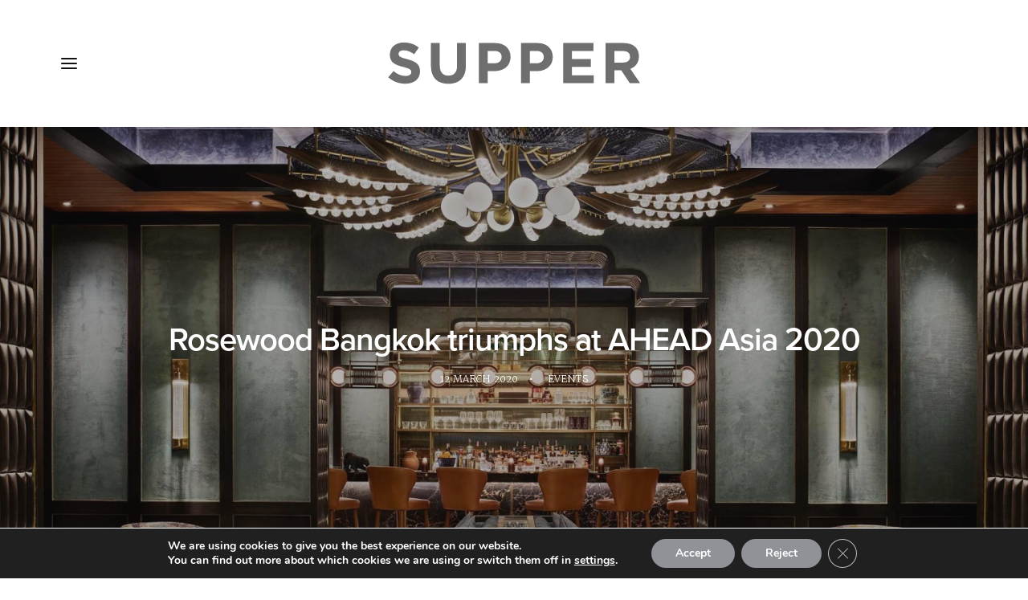

--- FILE ---
content_type: text/html; charset=UTF-8
request_url: https://www.suppermag.com/stories/events/rosewood-bangkok-triumphs-at-ahead-asia-2020/
body_size: 87498
content:
<!DOCTYPE html>
<html class="no-touch" lang="en-GB" xmlns="http://www.w3.org/1999/xhtml">
<head>
<meta http-equiv="Content-Type" content="text/html; charset=UTF-8">
<meta name="viewport" content="width=device-width, initial-scale=1">
<link rel="profile" href="http://gmpg.org/xfn/11">
<link rel="pingback" href="https://www.suppermag.com/xmlrpc.php">
<meta name='robots' content='index, follow, max-image-preview:large, max-snippet:-1, max-video-preview:-1' />

	<!-- This site is optimized with the Yoast SEO plugin v26.7 - https://yoast.com/wordpress/plugins/seo/ -->
	<title>Rosewood Bangkok triumphs at AHEAD Asia 2020 - Supper Magazine</title>
	<link rel="canonical" href="https://www.suppermag.com/stories/events/rosewood-bangkok-triumphs-at-ahead-asia-2020/" />
	<meta property="og:locale" content="en_GB" />
	<meta property="og:type" content="article" />
	<meta property="og:title" content="Rosewood Bangkok triumphs at AHEAD Asia 2020 - Supper Magazine" />
	<meta property="og:description" content="Rosewood Bangkok has scooped both of the F&amp;B prizes at the 2020 edition of AHEAD, the Awards for Hospitality Experience [&hellip;]" />
	<meta property="og:url" content="https://www.suppermag.com/stories/events/rosewood-bangkok-triumphs-at-ahead-asia-2020/" />
	<meta property="og:site_name" content="Supper Magazine" />
	<meta property="article:published_time" content="2020-03-12T16:34:05+00:00" />
	<meta property="article:modified_time" content="2020-03-13T12:40:03+00:00" />
	<meta property="og:image" content="https://www.suppermag.com/wp-content/uploads/2020/03/nan-bei-rosewood-bangkok-thailand-ahead-asia-2020-restaurant-website.jpg" />
	<meta property="og:image:width" content="1920" />
	<meta property="og:image:height" content="1280" />
	<meta property="og:image:type" content="image/jpeg" />
	<meta name="author" content="Richard Frost" />
	<meta name="twitter:card" content="summary_large_image" />
	<meta name="twitter:creator" content="@https://twitter.com/richardfrosty" />
	<meta name="twitter:site" content="@suppermag" />
	<meta name="twitter:label1" content="Written by" />
	<meta name="twitter:data1" content="Richard Frost" />
	<meta name="twitter:label2" content="Estimated reading time" />
	<meta name="twitter:data2" content="2 minutes" />
	<script type="application/ld+json" class="yoast-schema-graph">{"@context":"https://schema.org","@graph":[{"@type":"Article","@id":"https://www.suppermag.com/stories/events/rosewood-bangkok-triumphs-at-ahead-asia-2020/#article","isPartOf":{"@id":"https://www.suppermag.com/stories/events/rosewood-bangkok-triumphs-at-ahead-asia-2020/"},"author":{"name":"Richard Frost","@id":"https://www.suppermag.com/#/schema/person/219705dbda709201248b3c598c1a0e22"},"headline":"Rosewood Bangkok triumphs at AHEAD Asia 2020","datePublished":"2020-03-12T16:34:05+00:00","dateModified":"2020-03-13T12:40:03+00:00","mainEntityOfPage":{"@id":"https://www.suppermag.com/stories/events/rosewood-bangkok-triumphs-at-ahead-asia-2020/"},"wordCount":438,"publisher":{"@id":"https://www.suppermag.com/#organization"},"image":{"@id":"https://www.suppermag.com/stories/events/rosewood-bangkok-triumphs-at-ahead-asia-2020/#primaryimage"},"thumbnailUrl":"https://www.suppermag.com/wp-content/uploads/2020/03/nan-bei-rosewood-bangkok-thailand-ahead-asia-2020-restaurant-website.jpg","keywords":["Andaz Singapore","AvroKO","AHEAD Asia 2020","AHEAD","Rosewood Bangkok","Lennon's","Nan Bei"],"articleSection":["Events"],"inLanguage":"en-GB"},{"@type":"WebPage","@id":"https://www.suppermag.com/stories/events/rosewood-bangkok-triumphs-at-ahead-asia-2020/","url":"https://www.suppermag.com/stories/events/rosewood-bangkok-triumphs-at-ahead-asia-2020/","name":"Rosewood Bangkok triumphs at AHEAD Asia 2020 - Supper Magazine","isPartOf":{"@id":"https://www.suppermag.com/#website"},"primaryImageOfPage":{"@id":"https://www.suppermag.com/stories/events/rosewood-bangkok-triumphs-at-ahead-asia-2020/#primaryimage"},"image":{"@id":"https://www.suppermag.com/stories/events/rosewood-bangkok-triumphs-at-ahead-asia-2020/#primaryimage"},"thumbnailUrl":"https://www.suppermag.com/wp-content/uploads/2020/03/nan-bei-rosewood-bangkok-thailand-ahead-asia-2020-restaurant-website.jpg","datePublished":"2020-03-12T16:34:05+00:00","dateModified":"2020-03-13T12:40:03+00:00","breadcrumb":{"@id":"https://www.suppermag.com/stories/events/rosewood-bangkok-triumphs-at-ahead-asia-2020/#breadcrumb"},"inLanguage":"en-GB","potentialAction":[{"@type":"ReadAction","target":["https://www.suppermag.com/stories/events/rosewood-bangkok-triumphs-at-ahead-asia-2020/"]}]},{"@type":"ImageObject","inLanguage":"en-GB","@id":"https://www.suppermag.com/stories/events/rosewood-bangkok-triumphs-at-ahead-asia-2020/#primaryimage","url":"https://www.suppermag.com/wp-content/uploads/2020/03/nan-bei-rosewood-bangkok-thailand-ahead-asia-2020-restaurant-website.jpg","contentUrl":"https://www.suppermag.com/wp-content/uploads/2020/03/nan-bei-rosewood-bangkok-thailand-ahead-asia-2020-restaurant-website.jpg","width":1920,"height":1280,"caption":"Nan Bei, winner of the Restaurant category at AHEAD Asia 2020"},{"@type":"BreadcrumbList","@id":"https://www.suppermag.com/stories/events/rosewood-bangkok-triumphs-at-ahead-asia-2020/#breadcrumb","itemListElement":[{"@type":"ListItem","position":1,"name":"Home","item":"https://www.suppermag.com/"},{"@type":"ListItem","position":2,"name":"Rosewood Bangkok triumphs at AHEAD Asia 2020"}]},{"@type":"WebSite","@id":"https://www.suppermag.com/#website","url":"https://www.suppermag.com/","name":"Supper Magazine","description":"Hotel Food &amp; Drink","publisher":{"@id":"https://www.suppermag.com/#organization"},"potentialAction":[{"@type":"SearchAction","target":{"@type":"EntryPoint","urlTemplate":"https://www.suppermag.com/?s={search_term_string}"},"query-input":{"@type":"PropertyValueSpecification","valueRequired":true,"valueName":"search_term_string"}}],"inLanguage":"en-GB"},{"@type":"Organization","@id":"https://www.suppermag.com/#organization","name":"Supper Magazine","url":"https://www.suppermag.com/","logo":{"@type":"ImageObject","inLanguage":"en-GB","@id":"https://www.suppermag.com/#/schema/logo/image/","url":"https://www.suppermag.com/wp-content/uploads/2020/02/supper-social-media-profile-image.jpg","contentUrl":"https://www.suppermag.com/wp-content/uploads/2020/02/supper-social-media-profile-image.jpg","width":400,"height":400,"caption":"Supper Magazine"},"image":{"@id":"https://www.suppermag.com/#/schema/logo/image/"},"sameAs":["https://x.com/suppermag","https://www.instagram.com/suppermag/","https://www.linkedin.com/company/suppermag/"]},{"@type":"Person","@id":"https://www.suppermag.com/#/schema/person/219705dbda709201248b3c598c1a0e22","name":"Richard Frost","sameAs":["https://richardfrosty.com/","https://www.instagram.com/richardfrosty1/","https://www.linkedin.com/in/richardfrosty1/","https://x.com/https://twitter.com/richardfrosty"],"url":"https://www.suppermag.com/author/rfrost/"}]}</script>
	<!-- / Yoast SEO plugin. -->


<link rel='dns-prefetch' href='//fonts.googleapis.com' />
<link rel="alternate" type="application/rss+xml" title="Supper Magazine &raquo; Feed" href="https://www.suppermag.com/feed/" />
<link rel="alternate" type="application/rss+xml" title="Supper Magazine &raquo; Comments Feed" href="https://www.suppermag.com/comments/feed/" />
<link rel="alternate" title="oEmbed (JSON)" type="application/json+oembed" href="https://www.suppermag.com/wp-json/oembed/1.0/embed?url=https%3A%2F%2Fwww.suppermag.com%2Fstories%2Fevents%2Frosewood-bangkok-triumphs-at-ahead-asia-2020%2F" />
<link rel="alternate" title="oEmbed (XML)" type="text/xml+oembed" href="https://www.suppermag.com/wp-json/oembed/1.0/embed?url=https%3A%2F%2Fwww.suppermag.com%2Fstories%2Fevents%2Frosewood-bangkok-triumphs-at-ahead-asia-2020%2F&#038;format=xml" />
<style id='wp-img-auto-sizes-contain-inline-css' type='text/css'>
img:is([sizes=auto i],[sizes^="auto," i]){contain-intrinsic-size:3000px 1500px}
/*# sourceURL=wp-img-auto-sizes-contain-inline-css */
</style>
<style id='wp-emoji-styles-inline-css' type='text/css'>

	img.wp-smiley, img.emoji {
		display: inline !important;
		border: none !important;
		box-shadow: none !important;
		height: 1em !important;
		width: 1em !important;
		margin: 0 0.07em !important;
		vertical-align: -0.1em !important;
		background: none !important;
		padding: 0 !important;
	}
/*# sourceURL=wp-emoji-styles-inline-css */
</style>
<style id='wp-block-library-inline-css' type='text/css'>
:root{--wp-block-synced-color:#7a00df;--wp-block-synced-color--rgb:122,0,223;--wp-bound-block-color:var(--wp-block-synced-color);--wp-editor-canvas-background:#ddd;--wp-admin-theme-color:#007cba;--wp-admin-theme-color--rgb:0,124,186;--wp-admin-theme-color-darker-10:#006ba1;--wp-admin-theme-color-darker-10--rgb:0,107,160.5;--wp-admin-theme-color-darker-20:#005a87;--wp-admin-theme-color-darker-20--rgb:0,90,135;--wp-admin-border-width-focus:2px}@media (min-resolution:192dpi){:root{--wp-admin-border-width-focus:1.5px}}.wp-element-button{cursor:pointer}:root .has-very-light-gray-background-color{background-color:#eee}:root .has-very-dark-gray-background-color{background-color:#313131}:root .has-very-light-gray-color{color:#eee}:root .has-very-dark-gray-color{color:#313131}:root .has-vivid-green-cyan-to-vivid-cyan-blue-gradient-background{background:linear-gradient(135deg,#00d084,#0693e3)}:root .has-purple-crush-gradient-background{background:linear-gradient(135deg,#34e2e4,#4721fb 50%,#ab1dfe)}:root .has-hazy-dawn-gradient-background{background:linear-gradient(135deg,#faaca8,#dad0ec)}:root .has-subdued-olive-gradient-background{background:linear-gradient(135deg,#fafae1,#67a671)}:root .has-atomic-cream-gradient-background{background:linear-gradient(135deg,#fdd79a,#004a59)}:root .has-nightshade-gradient-background{background:linear-gradient(135deg,#330968,#31cdcf)}:root .has-midnight-gradient-background{background:linear-gradient(135deg,#020381,#2874fc)}:root{--wp--preset--font-size--normal:16px;--wp--preset--font-size--huge:42px}.has-regular-font-size{font-size:1em}.has-larger-font-size{font-size:2.625em}.has-normal-font-size{font-size:var(--wp--preset--font-size--normal)}.has-huge-font-size{font-size:var(--wp--preset--font-size--huge)}.has-text-align-center{text-align:center}.has-text-align-left{text-align:left}.has-text-align-right{text-align:right}.has-fit-text{white-space:nowrap!important}#end-resizable-editor-section{display:none}.aligncenter{clear:both}.items-justified-left{justify-content:flex-start}.items-justified-center{justify-content:center}.items-justified-right{justify-content:flex-end}.items-justified-space-between{justify-content:space-between}.screen-reader-text{border:0;clip-path:inset(50%);height:1px;margin:-1px;overflow:hidden;padding:0;position:absolute;width:1px;word-wrap:normal!important}.screen-reader-text:focus{background-color:#ddd;clip-path:none;color:#444;display:block;font-size:1em;height:auto;left:5px;line-height:normal;padding:15px 23px 14px;text-decoration:none;top:5px;width:auto;z-index:100000}html :where(.has-border-color){border-style:solid}html :where([style*=border-top-color]){border-top-style:solid}html :where([style*=border-right-color]){border-right-style:solid}html :where([style*=border-bottom-color]){border-bottom-style:solid}html :where([style*=border-left-color]){border-left-style:solid}html :where([style*=border-width]){border-style:solid}html :where([style*=border-top-width]){border-top-style:solid}html :where([style*=border-right-width]){border-right-style:solid}html :where([style*=border-bottom-width]){border-bottom-style:solid}html :where([style*=border-left-width]){border-left-style:solid}html :where(img[class*=wp-image-]){height:auto;max-width:100%}:where(figure){margin:0 0 1em}html :where(.is-position-sticky){--wp-admin--admin-bar--position-offset:var(--wp-admin--admin-bar--height,0px)}@media screen and (max-width:600px){html :where(.is-position-sticky){--wp-admin--admin-bar--position-offset:0px}}

/*# sourceURL=wp-block-library-inline-css */
</style><style id='global-styles-inline-css' type='text/css'>
:root{--wp--preset--aspect-ratio--square: 1;--wp--preset--aspect-ratio--4-3: 4/3;--wp--preset--aspect-ratio--3-4: 3/4;--wp--preset--aspect-ratio--3-2: 3/2;--wp--preset--aspect-ratio--2-3: 2/3;--wp--preset--aspect-ratio--16-9: 16/9;--wp--preset--aspect-ratio--9-16: 9/16;--wp--preset--color--black: #000000;--wp--preset--color--cyan-bluish-gray: #abb8c3;--wp--preset--color--white: #ffffff;--wp--preset--color--pale-pink: #f78da7;--wp--preset--color--vivid-red: #cf2e2e;--wp--preset--color--luminous-vivid-orange: #ff6900;--wp--preset--color--luminous-vivid-amber: #fcb900;--wp--preset--color--light-green-cyan: #7bdcb5;--wp--preset--color--vivid-green-cyan: #00d084;--wp--preset--color--pale-cyan-blue: #8ed1fc;--wp--preset--color--vivid-cyan-blue: #0693e3;--wp--preset--color--vivid-purple: #9b51e0;--wp--preset--gradient--vivid-cyan-blue-to-vivid-purple: linear-gradient(135deg,rgb(6,147,227) 0%,rgb(155,81,224) 100%);--wp--preset--gradient--light-green-cyan-to-vivid-green-cyan: linear-gradient(135deg,rgb(122,220,180) 0%,rgb(0,208,130) 100%);--wp--preset--gradient--luminous-vivid-amber-to-luminous-vivid-orange: linear-gradient(135deg,rgb(252,185,0) 0%,rgb(255,105,0) 100%);--wp--preset--gradient--luminous-vivid-orange-to-vivid-red: linear-gradient(135deg,rgb(255,105,0) 0%,rgb(207,46,46) 100%);--wp--preset--gradient--very-light-gray-to-cyan-bluish-gray: linear-gradient(135deg,rgb(238,238,238) 0%,rgb(169,184,195) 100%);--wp--preset--gradient--cool-to-warm-spectrum: linear-gradient(135deg,rgb(74,234,220) 0%,rgb(151,120,209) 20%,rgb(207,42,186) 40%,rgb(238,44,130) 60%,rgb(251,105,98) 80%,rgb(254,248,76) 100%);--wp--preset--gradient--blush-light-purple: linear-gradient(135deg,rgb(255,206,236) 0%,rgb(152,150,240) 100%);--wp--preset--gradient--blush-bordeaux: linear-gradient(135deg,rgb(254,205,165) 0%,rgb(254,45,45) 50%,rgb(107,0,62) 100%);--wp--preset--gradient--luminous-dusk: linear-gradient(135deg,rgb(255,203,112) 0%,rgb(199,81,192) 50%,rgb(65,88,208) 100%);--wp--preset--gradient--pale-ocean: linear-gradient(135deg,rgb(255,245,203) 0%,rgb(182,227,212) 50%,rgb(51,167,181) 100%);--wp--preset--gradient--electric-grass: linear-gradient(135deg,rgb(202,248,128) 0%,rgb(113,206,126) 100%);--wp--preset--gradient--midnight: linear-gradient(135deg,rgb(2,3,129) 0%,rgb(40,116,252) 100%);--wp--preset--font-size--small: 13px;--wp--preset--font-size--medium: 20px;--wp--preset--font-size--large: 36px;--wp--preset--font-size--x-large: 42px;--wp--preset--spacing--20: 0.44rem;--wp--preset--spacing--30: 0.67rem;--wp--preset--spacing--40: 1rem;--wp--preset--spacing--50: 1.5rem;--wp--preset--spacing--60: 2.25rem;--wp--preset--spacing--70: 3.38rem;--wp--preset--spacing--80: 5.06rem;--wp--preset--shadow--natural: 6px 6px 9px rgba(0, 0, 0, 0.2);--wp--preset--shadow--deep: 12px 12px 50px rgba(0, 0, 0, 0.4);--wp--preset--shadow--sharp: 6px 6px 0px rgba(0, 0, 0, 0.2);--wp--preset--shadow--outlined: 6px 6px 0px -3px rgb(255, 255, 255), 6px 6px rgb(0, 0, 0);--wp--preset--shadow--crisp: 6px 6px 0px rgb(0, 0, 0);}:where(.is-layout-flex){gap: 0.5em;}:where(.is-layout-grid){gap: 0.5em;}body .is-layout-flex{display: flex;}.is-layout-flex{flex-wrap: wrap;align-items: center;}.is-layout-flex > :is(*, div){margin: 0;}body .is-layout-grid{display: grid;}.is-layout-grid > :is(*, div){margin: 0;}:where(.wp-block-columns.is-layout-flex){gap: 2em;}:where(.wp-block-columns.is-layout-grid){gap: 2em;}:where(.wp-block-post-template.is-layout-flex){gap: 1.25em;}:where(.wp-block-post-template.is-layout-grid){gap: 1.25em;}.has-black-color{color: var(--wp--preset--color--black) !important;}.has-cyan-bluish-gray-color{color: var(--wp--preset--color--cyan-bluish-gray) !important;}.has-white-color{color: var(--wp--preset--color--white) !important;}.has-pale-pink-color{color: var(--wp--preset--color--pale-pink) !important;}.has-vivid-red-color{color: var(--wp--preset--color--vivid-red) !important;}.has-luminous-vivid-orange-color{color: var(--wp--preset--color--luminous-vivid-orange) !important;}.has-luminous-vivid-amber-color{color: var(--wp--preset--color--luminous-vivid-amber) !important;}.has-light-green-cyan-color{color: var(--wp--preset--color--light-green-cyan) !important;}.has-vivid-green-cyan-color{color: var(--wp--preset--color--vivid-green-cyan) !important;}.has-pale-cyan-blue-color{color: var(--wp--preset--color--pale-cyan-blue) !important;}.has-vivid-cyan-blue-color{color: var(--wp--preset--color--vivid-cyan-blue) !important;}.has-vivid-purple-color{color: var(--wp--preset--color--vivid-purple) !important;}.has-black-background-color{background-color: var(--wp--preset--color--black) !important;}.has-cyan-bluish-gray-background-color{background-color: var(--wp--preset--color--cyan-bluish-gray) !important;}.has-white-background-color{background-color: var(--wp--preset--color--white) !important;}.has-pale-pink-background-color{background-color: var(--wp--preset--color--pale-pink) !important;}.has-vivid-red-background-color{background-color: var(--wp--preset--color--vivid-red) !important;}.has-luminous-vivid-orange-background-color{background-color: var(--wp--preset--color--luminous-vivid-orange) !important;}.has-luminous-vivid-amber-background-color{background-color: var(--wp--preset--color--luminous-vivid-amber) !important;}.has-light-green-cyan-background-color{background-color: var(--wp--preset--color--light-green-cyan) !important;}.has-vivid-green-cyan-background-color{background-color: var(--wp--preset--color--vivid-green-cyan) !important;}.has-pale-cyan-blue-background-color{background-color: var(--wp--preset--color--pale-cyan-blue) !important;}.has-vivid-cyan-blue-background-color{background-color: var(--wp--preset--color--vivid-cyan-blue) !important;}.has-vivid-purple-background-color{background-color: var(--wp--preset--color--vivid-purple) !important;}.has-black-border-color{border-color: var(--wp--preset--color--black) !important;}.has-cyan-bluish-gray-border-color{border-color: var(--wp--preset--color--cyan-bluish-gray) !important;}.has-white-border-color{border-color: var(--wp--preset--color--white) !important;}.has-pale-pink-border-color{border-color: var(--wp--preset--color--pale-pink) !important;}.has-vivid-red-border-color{border-color: var(--wp--preset--color--vivid-red) !important;}.has-luminous-vivid-orange-border-color{border-color: var(--wp--preset--color--luminous-vivid-orange) !important;}.has-luminous-vivid-amber-border-color{border-color: var(--wp--preset--color--luminous-vivid-amber) !important;}.has-light-green-cyan-border-color{border-color: var(--wp--preset--color--light-green-cyan) !important;}.has-vivid-green-cyan-border-color{border-color: var(--wp--preset--color--vivid-green-cyan) !important;}.has-pale-cyan-blue-border-color{border-color: var(--wp--preset--color--pale-cyan-blue) !important;}.has-vivid-cyan-blue-border-color{border-color: var(--wp--preset--color--vivid-cyan-blue) !important;}.has-vivid-purple-border-color{border-color: var(--wp--preset--color--vivid-purple) !important;}.has-vivid-cyan-blue-to-vivid-purple-gradient-background{background: var(--wp--preset--gradient--vivid-cyan-blue-to-vivid-purple) !important;}.has-light-green-cyan-to-vivid-green-cyan-gradient-background{background: var(--wp--preset--gradient--light-green-cyan-to-vivid-green-cyan) !important;}.has-luminous-vivid-amber-to-luminous-vivid-orange-gradient-background{background: var(--wp--preset--gradient--luminous-vivid-amber-to-luminous-vivid-orange) !important;}.has-luminous-vivid-orange-to-vivid-red-gradient-background{background: var(--wp--preset--gradient--luminous-vivid-orange-to-vivid-red) !important;}.has-very-light-gray-to-cyan-bluish-gray-gradient-background{background: var(--wp--preset--gradient--very-light-gray-to-cyan-bluish-gray) !important;}.has-cool-to-warm-spectrum-gradient-background{background: var(--wp--preset--gradient--cool-to-warm-spectrum) !important;}.has-blush-light-purple-gradient-background{background: var(--wp--preset--gradient--blush-light-purple) !important;}.has-blush-bordeaux-gradient-background{background: var(--wp--preset--gradient--blush-bordeaux) !important;}.has-luminous-dusk-gradient-background{background: var(--wp--preset--gradient--luminous-dusk) !important;}.has-pale-ocean-gradient-background{background: var(--wp--preset--gradient--pale-ocean) !important;}.has-electric-grass-gradient-background{background: var(--wp--preset--gradient--electric-grass) !important;}.has-midnight-gradient-background{background: var(--wp--preset--gradient--midnight) !important;}.has-small-font-size{font-size: var(--wp--preset--font-size--small) !important;}.has-medium-font-size{font-size: var(--wp--preset--font-size--medium) !important;}.has-large-font-size{font-size: var(--wp--preset--font-size--large) !important;}.has-x-large-font-size{font-size: var(--wp--preset--font-size--x-large) !important;}
/*# sourceURL=global-styles-inline-css */
</style>

<style id='classic-theme-styles-inline-css' type='text/css'>
/*! This file is auto-generated */
.wp-block-button__link{color:#fff;background-color:#32373c;border-radius:9999px;box-shadow:none;text-decoration:none;padding:calc(.667em + 2px) calc(1.333em + 2px);font-size:1.125em}.wp-block-file__button{background:#32373c;color:#fff;text-decoration:none}
/*# sourceURL=/wp-includes/css/classic-themes.min.css */
</style>
<link rel='stylesheet' id='contact-form-7-css' href='https://www.suppermag.com/wp-content/plugins/contact-form-7/includes/css/styles.css?ver=6.1.4' type='text/css' media='all' />
<link rel='stylesheet' id='uncodefont-google-css' href='//fonts.googleapis.com/css?family=Merriweather%3A300%2Cregular%2C700%2C700italic&#038;subset=vietnamese%2Ccyrillic%2Clatin%2Ccyrillic-ext%2Clatin-ext&#038;ver=2.10.4' type='text/css' media='all' />
<link rel='stylesheet' id='wpcp-slick-css' href='https://www.suppermag.com/wp-content/plugins/wp-carousel-pro/public/css/slick.min.css?ver=3.1.5' type='text/css' media='all' />
<link rel='stylesheet' id='wpcp-bx-slider-css-css' href='https://www.suppermag.com/wp-content/plugins/wp-carousel-pro/public/css/jquery.bxslider.min.css?ver=3.1.5' type='text/css' media='all' />
<link rel='stylesheet' id='wp-carousel-pro-fontawesome-css' href='https://www.suppermag.com/wp-content/plugins/wp-carousel-pro/public/css/font-awesome.min.css?ver=3.1.5' type='text/css' media='all' />
<link rel='stylesheet' id='wpcp-magnific-popup-css' href='https://www.suppermag.com/wp-content/plugins/wp-carousel-pro/public/css/magnific-popup.min.css?ver=3.1.5' type='text/css' media='all' />
<link rel='stylesheet' id='wp-carousel-pro-css' href='https://www.suppermag.com/wp-content/plugins/wp-carousel-pro/public/css/wp-carousel-pro-public.min.css?ver=3.1.5' type='text/css' media='all' />
<link rel='stylesheet' id='wppopups-base-css' href='https://www.suppermag.com/wp-content/plugins/wp-popups-lite/src/assets/css/wppopups-base.css?ver=2.2.0.3' type='text/css' media='all' />
<link rel='stylesheet' id='uncode-style-css' href='https://www.suppermag.com/wp-content/themes/uncode/library/css/style.css?ver=44708748' type='text/css' media='all' />
<style id='uncode-style-inline-css' type='text/css'>

@media (max-width: 959px) { .navbar-brand > * { height: 92px !important;}}
@media (min-width: 960px) { 
		.limit-width { max-width: 1200px; margin: auto;}
		.menu-container:not(.grid-filters) .menu-horizontal ul.menu-smart .megamenu-block-wrapper > .vc_row[data-parent="true"].limit-width:not(.row-parent-limit) { max-width: calc(1200px - 72px); }
		}
.menu-primary ul.menu-smart > li > a, .menu-primary ul.menu-smart li.dropdown > a, .menu-primary ul.menu-smart li.mega-menu > a, .vmenu-container ul.menu-smart > li > a, .vmenu-container ul.menu-smart li.dropdown > a { text-transform: uppercase; }
body.menu-custom-padding .col-lg-0.logo-container, body.menu-custom-padding .col-lg-2.logo-container, body.menu-custom-padding .col-lg-12 .logo-container, body.menu-custom-padding .col-lg-4.logo-container { padding-top: 9px; padding-bottom: 9px; }
body.menu-custom-padding .col-lg-0.logo-container.shrinked, body.menu-custom-padding .col-lg-2.logo-container.shrinked, body.menu-custom-padding .col-lg-12 .logo-container.shrinked, body.menu-custom-padding .col-lg-4.logo-container.shrinked { padding-top: 0px; padding-bottom: 0px; }
@media (max-width: 959px) { body.menu-custom-padding .menu-container .logo-container { padding-top: 27px !important; padding-bottom: 27px !important; } }
#changer-back-color { transition: background-color 1000ms cubic-bezier(0.25, 1, 0.5, 1) !important; } #changer-back-color > div { transition: opacity 1000ms cubic-bezier(0.25, 1, 0.5, 1) !important; } body.bg-changer-init.disable-hover .main-wrapper .style-light,  body.bg-changer-init.disable-hover .main-wrapper .style-light h1,  body.bg-changer-init.disable-hover .main-wrapper .style-light h2, body.bg-changer-init.disable-hover .main-wrapper .style-light h3, body.bg-changer-init.disable-hover .main-wrapper .style-light h4, body.bg-changer-init.disable-hover .main-wrapper .style-light h5, body.bg-changer-init.disable-hover .main-wrapper .style-light h6, body.bg-changer-init.disable-hover .main-wrapper .style-light a, body.bg-changer-init.disable-hover .main-wrapper .style-dark, body.bg-changer-init.disable-hover .main-wrapper .style-dark h1, body.bg-changer-init.disable-hover .main-wrapper .style-dark h2, body.bg-changer-init.disable-hover .main-wrapper .style-dark h3, body.bg-changer-init.disable-hover .main-wrapper .style-dark h4, body.bg-changer-init.disable-hover .main-wrapper .style-dark h5, body.bg-changer-init.disable-hover .main-wrapper .style-dark h6, body.bg-changer-init.disable-hover .main-wrapper .style-dark a { transition: color 1000ms cubic-bezier(0.25, 1, 0.5, 1) !important; }
/*# sourceURL=uncode-style-inline-css */
</style>
<link rel='stylesheet' id='uncode-custom-style-css' href='https://www.suppermag.com/wp-content/themes/uncode/library/css/style-custom.css?ver=1064954259' type='text/css' media='all' />
<style id='uncode-custom-style-inline-css' type='text/css'>
.wpcp-carousel-section.nav-vertical-center {padding:0 0px;}.post-body a{text-decoration:underline;}.nounderline a{ text-decoration:none;}.buttons-style, input[type="submit"], input[type="reset"], input[type="button"], button[type="submit"], .btn:not(.btn-custom-typo), .btn-link:not(.btn-custom-typo), .nav-tabs, .panel-title > a span, .enhanced-atc.tmb-woocommerce.tmb .t-entry-visual .add-to-cart-overlay a, .search_footer, .wc-forward, .wc-forward a{text-decoration:none;}.expotext p{ font-size:90%;}.leftform #mc_embed_signup form {text-align:left;}.style-light .btn-default, .style-dark .style-light.style-override .btn-default, .style-dark .style-light .btn-default {background-color:#000000 !important;border-color:#000000 !important;}.menu-smart {padding:0px 13px 0px 0px;}.menu-smart > li > a {padding:0px 20px 0px 0px;}.issuelibrary a{text-decoration:none;}.menu-overlay-left .logo-container, .vmenu-position-left.menu-offcanvas .logo-container {text-align:center;} .share-button.share-inline .social.top li.social-pinterest,.share-button.share-inline .social.top li.social-xing{display:none !important;}.subssub {text-align:left;} .search-icon.style-light a:not(.btn-text-skin):hover {color:#dddddd !important;}.search-icon .highlighted { color:#dddddd !important; }.drop-menu input.search-field.no-livesearch {color:white !important;}@media only screen and (max-width:720px) {.drop-menu input.search-field.no-livesearch { color:black !important; }}.category-issue-library .post-info .category-info { display:none; } .category-issue-library .post-info .author-info { display:none; } .podcast .post-info .author-info { display:none; }
/*# sourceURL=uncode-custom-style-inline-css */
</style>
<link rel='stylesheet' id='child-style-css' href='https://www.suppermag.com/wp-content/themes/uncode-child/style.css?ver=44708748' type='text/css' media='all' />
<link rel='stylesheet' id='uncode-icons-css' href='https://www.suppermag.com/wp-content/themes/uncode/library/css/uncode-icons.css?ver=1064954259' type='text/css' media='all' />
<link rel='stylesheet' id='SP_WPCP-google-web-fonts-sp_wpcp_shortcode_options-css' href='//fonts.googleapis.com/css?family=Open+Sans%3A600%7COpen+Sans%3A600%7COpen+Sans%3A400n%7COpen+Sans%3A600%7COpen+Sans%3A400%7COpen+Sans%3A600%7COpen+Sans%3A400%7COpen+Sans%3A600%7COpen+Sans%3A400%7COpen+Sans%3A400%7COpen+Sans%3A700%7COpen+Sans%3A600' type='text/css' media='all' />
<link rel='stylesheet' id='moove_gdpr_frontend-css' href='https://www.suppermag.com/wp-content/plugins/gdpr-cookie-compliance/dist/styles/gdpr-main.css?ver=5.0.9' type='text/css' media='all' />
<style id='moove_gdpr_frontend-inline-css' type='text/css'>
#moove_gdpr_cookie_modal,#moove_gdpr_cookie_info_bar,.gdpr_cookie_settings_shortcode_content{font-family:&#039;Nunito&#039;,sans-serif}#moove_gdpr_save_popup_settings_button{background-color:#373737;color:#fff}#moove_gdpr_save_popup_settings_button:hover{background-color:#000}#moove_gdpr_cookie_info_bar .moove-gdpr-info-bar-container .moove-gdpr-info-bar-content a.mgbutton,#moove_gdpr_cookie_info_bar .moove-gdpr-info-bar-container .moove-gdpr-info-bar-content button.mgbutton{background-color:#909297}#moove_gdpr_cookie_modal .moove-gdpr-modal-content .moove-gdpr-modal-footer-content .moove-gdpr-button-holder a.mgbutton,#moove_gdpr_cookie_modal .moove-gdpr-modal-content .moove-gdpr-modal-footer-content .moove-gdpr-button-holder button.mgbutton,.gdpr_cookie_settings_shortcode_content .gdpr-shr-button.button-green{background-color:#909297;border-color:#909297}#moove_gdpr_cookie_modal .moove-gdpr-modal-content .moove-gdpr-modal-footer-content .moove-gdpr-button-holder a.mgbutton:hover,#moove_gdpr_cookie_modal .moove-gdpr-modal-content .moove-gdpr-modal-footer-content .moove-gdpr-button-holder button.mgbutton:hover,.gdpr_cookie_settings_shortcode_content .gdpr-shr-button.button-green:hover{background-color:#fff;color:#909297}#moove_gdpr_cookie_modal .moove-gdpr-modal-content .moove-gdpr-modal-close i,#moove_gdpr_cookie_modal .moove-gdpr-modal-content .moove-gdpr-modal-close span.gdpr-icon{background-color:#909297;border:1px solid #909297}#moove_gdpr_cookie_info_bar span.moove-gdpr-infobar-allow-all.focus-g,#moove_gdpr_cookie_info_bar span.moove-gdpr-infobar-allow-all:focus,#moove_gdpr_cookie_info_bar button.moove-gdpr-infobar-allow-all.focus-g,#moove_gdpr_cookie_info_bar button.moove-gdpr-infobar-allow-all:focus,#moove_gdpr_cookie_info_bar span.moove-gdpr-infobar-reject-btn.focus-g,#moove_gdpr_cookie_info_bar span.moove-gdpr-infobar-reject-btn:focus,#moove_gdpr_cookie_info_bar button.moove-gdpr-infobar-reject-btn.focus-g,#moove_gdpr_cookie_info_bar button.moove-gdpr-infobar-reject-btn:focus,#moove_gdpr_cookie_info_bar span.change-settings-button.focus-g,#moove_gdpr_cookie_info_bar span.change-settings-button:focus,#moove_gdpr_cookie_info_bar button.change-settings-button.focus-g,#moove_gdpr_cookie_info_bar button.change-settings-button:focus{-webkit-box-shadow:0 0 1px 3px #909297;-moz-box-shadow:0 0 1px 3px #909297;box-shadow:0 0 1px 3px #909297}#moove_gdpr_cookie_modal .moove-gdpr-modal-content .moove-gdpr-modal-close i:hover,#moove_gdpr_cookie_modal .moove-gdpr-modal-content .moove-gdpr-modal-close span.gdpr-icon:hover,#moove_gdpr_cookie_info_bar span[data-href]>u.change-settings-button{color:#909297}#moove_gdpr_cookie_modal .moove-gdpr-modal-content .moove-gdpr-modal-left-content #moove-gdpr-menu li.menu-item-selected a span.gdpr-icon,#moove_gdpr_cookie_modal .moove-gdpr-modal-content .moove-gdpr-modal-left-content #moove-gdpr-menu li.menu-item-selected button span.gdpr-icon{color:inherit}#moove_gdpr_cookie_modal .moove-gdpr-modal-content .moove-gdpr-modal-left-content #moove-gdpr-menu li a span.gdpr-icon,#moove_gdpr_cookie_modal .moove-gdpr-modal-content .moove-gdpr-modal-left-content #moove-gdpr-menu li button span.gdpr-icon{color:inherit}#moove_gdpr_cookie_modal .gdpr-acc-link{line-height:0;font-size:0;color:transparent;position:absolute}#moove_gdpr_cookie_modal .moove-gdpr-modal-content .moove-gdpr-modal-close:hover i,#moove_gdpr_cookie_modal .moove-gdpr-modal-content .moove-gdpr-modal-left-content #moove-gdpr-menu li a,#moove_gdpr_cookie_modal .moove-gdpr-modal-content .moove-gdpr-modal-left-content #moove-gdpr-menu li button,#moove_gdpr_cookie_modal .moove-gdpr-modal-content .moove-gdpr-modal-left-content #moove-gdpr-menu li button i,#moove_gdpr_cookie_modal .moove-gdpr-modal-content .moove-gdpr-modal-left-content #moove-gdpr-menu li a i,#moove_gdpr_cookie_modal .moove-gdpr-modal-content .moove-gdpr-tab-main .moove-gdpr-tab-main-content a:hover,#moove_gdpr_cookie_info_bar.moove-gdpr-dark-scheme .moove-gdpr-info-bar-container .moove-gdpr-info-bar-content a.mgbutton:hover,#moove_gdpr_cookie_info_bar.moove-gdpr-dark-scheme .moove-gdpr-info-bar-container .moove-gdpr-info-bar-content button.mgbutton:hover,#moove_gdpr_cookie_info_bar.moove-gdpr-dark-scheme .moove-gdpr-info-bar-container .moove-gdpr-info-bar-content a:hover,#moove_gdpr_cookie_info_bar.moove-gdpr-dark-scheme .moove-gdpr-info-bar-container .moove-gdpr-info-bar-content button:hover,#moove_gdpr_cookie_info_bar.moove-gdpr-dark-scheme .moove-gdpr-info-bar-container .moove-gdpr-info-bar-content span.change-settings-button:hover,#moove_gdpr_cookie_info_bar.moove-gdpr-dark-scheme .moove-gdpr-info-bar-container .moove-gdpr-info-bar-content button.change-settings-button:hover,#moove_gdpr_cookie_info_bar.moove-gdpr-dark-scheme .moove-gdpr-info-bar-container .moove-gdpr-info-bar-content u.change-settings-button:hover,#moove_gdpr_cookie_info_bar span[data-href]>u.change-settings-button,#moove_gdpr_cookie_info_bar.moove-gdpr-dark-scheme .moove-gdpr-info-bar-container .moove-gdpr-info-bar-content a.mgbutton.focus-g,#moove_gdpr_cookie_info_bar.moove-gdpr-dark-scheme .moove-gdpr-info-bar-container .moove-gdpr-info-bar-content button.mgbutton.focus-g,#moove_gdpr_cookie_info_bar.moove-gdpr-dark-scheme .moove-gdpr-info-bar-container .moove-gdpr-info-bar-content a.focus-g,#moove_gdpr_cookie_info_bar.moove-gdpr-dark-scheme .moove-gdpr-info-bar-container .moove-gdpr-info-bar-content button.focus-g,#moove_gdpr_cookie_info_bar.moove-gdpr-dark-scheme .moove-gdpr-info-bar-container .moove-gdpr-info-bar-content a.mgbutton:focus,#moove_gdpr_cookie_info_bar.moove-gdpr-dark-scheme .moove-gdpr-info-bar-container .moove-gdpr-info-bar-content button.mgbutton:focus,#moove_gdpr_cookie_info_bar.moove-gdpr-dark-scheme .moove-gdpr-info-bar-container .moove-gdpr-info-bar-content a:focus,#moove_gdpr_cookie_info_bar.moove-gdpr-dark-scheme .moove-gdpr-info-bar-container .moove-gdpr-info-bar-content button:focus,#moove_gdpr_cookie_info_bar.moove-gdpr-dark-scheme .moove-gdpr-info-bar-container .moove-gdpr-info-bar-content span.change-settings-button.focus-g,span.change-settings-button:focus,button.change-settings-button.focus-g,button.change-settings-button:focus,#moove_gdpr_cookie_info_bar.moove-gdpr-dark-scheme .moove-gdpr-info-bar-container .moove-gdpr-info-bar-content u.change-settings-button.focus-g,#moove_gdpr_cookie_info_bar.moove-gdpr-dark-scheme .moove-gdpr-info-bar-container .moove-gdpr-info-bar-content u.change-settings-button:focus{color:#909297}#moove_gdpr_cookie_modal .moove-gdpr-branding.focus-g span,#moove_gdpr_cookie_modal .moove-gdpr-modal-content .moove-gdpr-tab-main a.focus-g,#moove_gdpr_cookie_modal .moove-gdpr-modal-content .moove-gdpr-tab-main .gdpr-cd-details-toggle.focus-g{color:#909297}#moove_gdpr_cookie_modal.gdpr_lightbox-hide{display:none}
/*# sourceURL=moove_gdpr_frontend-inline-css */
</style>
<script type="text/javascript" src="https://www.suppermag.com/wp-includes/js/jquery/jquery.min.js?ver=3.7.1" id="jquery-core-js"></script>
<script type="text/javascript" src="https://www.suppermag.com/wp-includes/js/jquery/jquery-migrate.min.js?ver=3.4.1" id="jquery-migrate-js"></script>
<script type="text/javascript" src="/wp-content/themes/uncode/library/js/ai-uncode.js" id="uncodeAI" data-home="/" data-path="/" data-breakpoints-images="258,516,720,1032,1440,2064,2880" id="ai-uncode-js"></script>
<script type="text/javascript" id="uncode-init-js-extra">
/* <![CDATA[ */
var SiteParameters = {"days":"days","hours":"hours","minutes":"minutes","seconds":"seconds","constant_scroll":"on","scroll_speed":"2","parallax_factor":"0.25","loading":"Loading\u2026","slide_name":"slide","slide_footer":"footer","ajax_url":"https://www.suppermag.com/wp-admin/admin-ajax.php","nonce_adaptive_images":"5b27c6629a","nonce_srcset_async":"de88a57fc7","enable_debug":"","block_mobile_videos":"","is_frontend_editor":"","main_width":["1200","px"],"mobile_parallax_allowed":"","listen_for_screen_update":"1","wireframes_plugin_active":"","sticky_elements":"off","resize_quality":"90","register_metadata":"","bg_changer_time":"1000","update_wc_fragments":"1","optimize_shortpixel_image":"","menu_mobile_offcanvas_gap":"45","custom_cursor_selector":"[href], .trigger-overlay, .owl-next, .owl-prev, .owl-dot, input[type=\"submit\"], input[type=\"checkbox\"], button[type=\"submit\"], a[class^=\"ilightbox\"], .ilightbox-thumbnail, .ilightbox-prev, .ilightbox-next, .overlay-close, .unmodal-close, .qty-inset \u003E span, .share-button li, .uncode-post-titles .tmb.tmb-click-area, .btn-link, .tmb-click-row .t-inside, .lg-outer button, .lg-thumb img, a[data-lbox], .uncode-close-offcanvas-overlay, .uncode-nav-next, .uncode-nav-prev, .uncode-nav-index","mobile_parallax_animation":"","lbox_enhanced":"","native_media_player":"1","vimeoPlayerParams":"?autoplay=0","ajax_filter_key_search":"key","ajax_filter_key_unfilter":"unfilter","index_pagination_disable_scroll":"","index_pagination_scroll_to":"","uncode_wc_popup_cart_qty":"","disable_hover_hack":"","uncode_nocookie":"","menuHideOnClick":"1","menuShowOnClick":"","smoothScroll":"on","smoothScrollDisableHover":"","smoothScrollQuery":"960","uncode_force_onepage_dots":"","uncode_smooth_scroll_safe":"","uncode_lb_add_galleries":", .gallery","uncode_lb_add_items":", .gallery .gallery-item a","uncode_prev_label":"Previous","uncode_next_label":"Next","uncode_slide_label":"Slide","uncode_share_label":"Share on %","uncode_has_ligatures":"","uncode_is_accessible":"","uncode_carousel_itemSelector":"*:not(.hidden)","uncode_adaptive":"1","ai_breakpoints":"258,516,720,1032,1440,2064,2880","uncode_limit_width":"1200px"};
//# sourceURL=uncode-init-js-extra
/* ]]> */
</script>
<script type="text/javascript" src="https://www.suppermag.com/wp-content/themes/uncode/library/js/init.js?ver=1064954259" id="uncode-init-js"></script>
<script></script><link rel="https://api.w.org/" href="https://www.suppermag.com/wp-json/" /><link rel="alternate" title="JSON" type="application/json" href="https://www.suppermag.com/wp-json/wp/v2/posts/85518" /><link rel="EditURI" type="application/rsd+xml" title="RSD" href="https://www.suppermag.com/xmlrpc.php?rsd" />
<link rel='shortlink' href='https://www.suppermag.com/?p=85518' />

		<!-- GA Google Analytics @ https://m0n.co/ga -->
		<script async src="https://www.googletagmanager.com/gtag/js?id=G-V1RCRHR45V"></script>
		<script>
			window.dataLayer = window.dataLayer || [];
			function gtag(){dataLayer.push(arguments);}
			gtag('js', new Date());
			gtag('config', 'G-V1RCRHR45V');
		</script>

	
<link rel="alternate" type="application/rss+xml" title="Podcast RSS feed" href="https://www.suppermag.com/feed/podcast" />

<script type='text/javascript' src='//use.typekit.com/mfw3roh.js'></script>
<script type='text/javascript'>try{Typekit.load();}catch(e){}</script>
<style type="text/css">
p, blockquote, { font-family: "Merriweather"; } 
</style>
<style type="text/css">.recentcomments a{display:inline !important;padding:0 !important;margin:0 !important;}</style><link rel="icon" href="https://www.suppermag.com/wp-content/uploads/2020/03/cropped-sleepermedia_favicon-32x32.png" sizes="32x32" />
<link rel="icon" href="https://www.suppermag.com/wp-content/uploads/2020/03/cropped-sleepermedia_favicon-192x192.png" sizes="192x192" />
<link rel="apple-touch-icon" href="https://www.suppermag.com/wp-content/uploads/2020/03/cropped-sleepermedia_favicon-180x180.png" />
<meta name="msapplication-TileImage" content="https://www.suppermag.com/wp-content/uploads/2020/03/cropped-sleepermedia_favicon-270x270.png" />
<noscript><style> .wpb_animate_when_almost_visible { opacity: 1; }</style></noscript></head>
<body class="wp-singular post-template-default single single-post postid-85518 single-format-standard wp-theme-uncode wp-child-theme-uncode-child  style-color-xsdn-bg group-blog hormenu-position-left header-full-width menu-overlay-left vmenu-left vmenu-top vmenu-middle menu-overlay main-center-align menu-custom-padding textual-accent-color menu-mobile-default mobile-parallax-not-allowed ilb-no-bounce unreg uncode-logo-mobile qw-body-scroll-disabled menu-sticky-fix no-qty-fx wpb-js-composer js-comp-ver-8.7.1.2 vc_responsive" data-border="0">

			<div id="vh_layout_help"></div><div class="body-borders" data-border="0"><div class="top-border body-border-shadow"></div><div class="right-border body-border-shadow"></div><div class="bottom-border body-border-shadow"></div><div class="left-border body-border-shadow"></div><div class="top-border style-color-xsdn-bg"></div><div class="right-border style-color-xsdn-bg"></div><div class="bottom-border style-color-xsdn-bg"></div><div class="left-border style-color-xsdn-bg"></div></div>	<div class="box-wrapper">
		<div class="box-container">
		<script type="text/javascript" id="initBox">UNCODE.initBox();</script>
		<div class="menu-wrapper menu-sticky">
													<span class="menu-container-ghost-bg style-color-xsdn-bg menu-no-borders menu-shadows"></span>
													<div id="masthead" class="navbar menu-primary menu-light submenu-light style-light-original style-light-override menu-with-logo">
														<div class="menu-container style-color-xsdn-bg menu-no-borders menu-shadows" role="banner">
															<div class="row-menu row-offcanvas limit-width">
																<div class="row-menu-inner row-brand menu-horizontal-inner"><div id="logo-container-mobile" class="col-lg-0 logo-container middle">
																		<div id="main-logo" class="navbar-header style-light">
																			<a href="https://www.suppermag.com/" class="navbar-brand" data-padding-shrink ="0" data-minheight="20" aria-label="Supper Magazine"><div class="logo-image main-logo logo-skinnable" data-maxheight="140" style="height: 140px;"><img decoding="async" src="https://www.suppermag.com/wp-content/uploads/2019/09/supper_logo_grey_2020.svg" alt="logo" width="1" height="1" class="img-responsive" /></div><div class="logo-image mobile-logo logo-skinnable" data-maxheight="140" style="height: 140px;"><img decoding="async" src="https://www.suppermag.com/wp-content/uploads/2019/09/supper_logo_grey_2020.svg" alt="logo" width="1" height="1" class="img-responsive" /></div></a>
																		</div>
																	</div>
																	<div class="mmb-container"><div class="mobile-additional-icons"></div><div class="mobile-menu-button menu-button-overlay no-toggle mobile-menu-button-light lines-button trigger-overlay" data-area="menu" data-container="main-container" aria-label="Open menu" role="button" tabindex="0"><span class="lines"><span></span></span></div></div></div>
															</div></div>
													</div>
												</div><div class="overlay overlay-sequential overlay-menu" data-area="menu" data-container="main-container">
														<div class="overlay-bg style-dark-bg"></div>
														<div class="main-header">
															<div class="vmenu-container menu-container style-dark menu-no-arrows menu-primary menu-dark submenu-dark style-light-original" role="navigation" data-lenis-prevent>
																<div class="row row-parent">
																	<div class="row-inner">
																		<div class="menu-sidebar main-menu-container">
																			<div class="navbar-main">
																				<div class="menu-sidebar-inner limit-width">
																					<div class="menu-accordion menu-accordion-primary"><ul id="menu-supper-menu-1" class="menu-primary-inner menu-smart sm sm-vertical" role="menu"><li role="menuitem"  class="menu-item menu-item-type-post_type menu-item-object-page menu-item-home depth-0 menu-item-80429 menu-item-link"><a href="https://www.suppermag.com/">Home<i class="fa fa-angle-right fa-dropdown"></i></a></li>
<li role="menuitem"  class="menu-item menu-item-type-post_type menu-item-object-page depth-0 menu-item-80663 menu-item-link"><a href="https://www.suppermag.com/stories/">Stories<i class="fa fa-angle-right fa-dropdown"></i></a></li>
<li role="menuitem"  class="menu-item menu-item-type-post_type menu-item-object-page depth-0 menu-item-84383 menu-item-link"><a href="https://www.suppermag.com/about/">About<i class="fa fa-angle-right fa-dropdown"></i></a></li>
<li role="menuitem"  class="menu-item menu-item-type-post_type menu-item-object-page depth-0 menu-item-80605 menu-item-link"><a href="https://www.suppermag.com/issue-library/">Issue Library<i class="fa fa-angle-right fa-dropdown"></i></a></li>
<li role="menuitem"  class="menu-item menu-item-type-post_type_archive menu-item-object-podcast depth-0 menu-item-90216 menu-item-link"><a href="https://www.suppermag.com/podcast/">Podcasts<i class="fa fa-angle-right fa-dropdown"></i></a></li>
<li role="menuitem"  class="menu-item menu-item-type-post_type menu-item-object-page depth-0 menu-item-83892 menu-item-link"><a href="https://www.suppermag.com/events-diary/">Events Diary<i class="fa fa-angle-right fa-dropdown"></i></a></li>
<li role="menuitem"  class="menu-item menu-item-type-post_type menu-item-object-page depth-0 menu-item-84035 menu-item-link"><a href="https://www.suppermag.com/subscribe/">Subscribe<i class="fa fa-angle-right fa-dropdown"></i></a></li>
<li role="menuitem"  class="menu-item menu-item-type-post_type menu-item-object-page depth-0 menu-item-81880 menu-item-link"><a href="https://www.suppermag.com/contact/">Contact<i class="fa fa-angle-right fa-dropdown"></i></a></li>
</ul></div><div class="uncode-close-offcanvas-mobile lines-button close navbar-mobile-el"><span class="lines"></span></div><div class="menu-accordion menu-accordion-extra-icons"><ul class="menu-smart sm sm-vertical menu-smart-social" role="menu"><li role="menuitem" class="menu-item-link social-icon tablet-hidden mobile-hidden social-160862"><a href="https://www.instagram.com/suppermag/" class="social-menu-link" role="button" target="_blank"><i class="fa fa-instagram" role="presentation"></i></a></li><li role="menuitem" class="menu-item-link social-icon tablet-hidden mobile-hidden social-128179"><a href="https://www.linkedin.com/company/suppermag/" class="social-menu-link" role="button" target="_blank"><i class="fa fa-linkedin-square" role="presentation"></i></a></li><li role="menuitem" class="menu-item-link social-icon tablet-hidden mobile-hidden social-744291"><a href="https://www.suppermag.com/feed" class="social-menu-link" role="button" target="_blank"><i class="fa fa-feed" role="presentation"></i></a></li><li role="menuitem" class="menu-item-link search-icon style-light dropdown "><a href="#" aria-label="Search">
													<i class="fa fa-search3"></i><span>Search</span><i class="fa fa-angle-down fa-dropdown"></i>
													</a><ul role="menu" class="drop-menu">
														<li role="menuitem">
															<form class="search" method="get" action="https://www.suppermag.com/">
																<input type="search" class="search-field no-livesearch" placeholder="Search…" value="" name="s" title="Search…" /></form>
														</li>
													</ul></li></ul></div></div>
																			</div>
													 					</div>
																		
																	</div>
																</div>
															</div>
														</div>
													</div>			<script type="text/javascript" id="fixMenuHeight">UNCODE.fixMenuHeight();</script>
						<div class="main-wrapper">
				<div class="main-container">
					<div class="page-wrapper" role="main">
						<div class="sections-container" id="sections-container">
<div id="page-header"><div class="header-wrapper header-uncode-block">
									<div data-parent="true" class="vc_row has-bg need-focus style-color-xsdn-bg row-container" id="row-unique-0"><div class="row-background background-element">
											<div class="background-wrapper">
												<div class="background-inner adaptive-async" style="background-image: url(https://www.suppermag.com/wp-content/uploads/2020/03/nan-bei-rosewood-bangkok-thailand-ahead-asia-2020-restaurant-website-uai-258x172.jpg);background-repeat: no-repeat;background-position: center center;background-attachment: scroll;background-size: cover;" data-uniqueid="85523-261951" data-guid="https://www.suppermag.com/wp-content/uploads/2020/03/nan-bei-rosewood-bangkok-thailand-ahead-asia-2020-restaurant-website.jpg" data-path="2020/03/nan-bei-rosewood-bangkok-thailand-ahead-asia-2020-restaurant-website.jpg" data-width="1920" data-height="1280" data-singlew="12" data-singleh="null" data-crop=""></div>
												<div class="block-bg-overlay style-color-wayh-bg" style="opacity: 0.3;"></div>
											</div>
										</div><div class="row double-top-padding double-bottom-padding single-h-padding limit-width row-parent row-header" data-height-ratio="full"><div class="wpb_row row-inner"><div class="wpb_column pos-middle pos-center align_center column_parent col-lg-12 half-internal-gutter"><div class="uncol style-spec style-dark animate_when_almost_visible zoom-out"  data-delay="400" data-speed="800"><div class="uncoltable"><div class="uncell no-block-padding" ><div class="uncont" ><div class="vc_custom_heading_wrap "><div class="heading-text el-text" ><h1 class="fontspace-192550 font-weight-600" ><span>Rosewood Bangkok triumphs at AHEAD Asia 2020</span></h1></div><div class="clear"></div></div><div class="uncode-info-box  font-weight-600 text-uppercase" ><span class="date-info">12 March 2020</span><span class="uncode-ib-separator uncode-ib-separator-symbol">&bull;</span><span class="category-info"> <a href="https://www.suppermag.com/category/stories/events/" title="View all posts in Events" class="">Events</a></span></div></div></div></div></div></div><script id="script-row-unique-0" data-row="script-row-unique-0" type="text/javascript" class="vc_controls">UNCODE.initRow(document.getElementById("row-unique-0"));</script></div></div></div></div></div><script type="text/javascript">UNCODE.initHeader();</script><article id="post-85518" class="page-body style-color-xsdn-bg post-85518 post type-post status-publish format-standard has-post-thumbnail hentry category-events tag-andaz-singapore tag-avroko tag-ahead-asia-2020 tag-ahead tag-rosewood-bangkok tag-lennons tag-nan-bei">
          <div class="post-wrapper">
          	<div class="post-body"><div class="post-content un-no-sidebar-layout" style="max-width: 900px; margin: auto;"><div class="row-container">
		  					<div class="row row-parent style-light double-top-padding double-bottom-padding">
									<p>Rosewood Bangkok has scooped both of the F&amp;B prizes at the 2020 edition of AHEAD, the Awards for Hospitality Experience &amp; Design, in Asia.</p>
<p>Lennon’s at Rosewood Hotel Group’s new property won the Bar, Club or Lounge category, while Nan Bei got the nod in the Restaurant category. The successful projects were announced via webcast on the AHEAD website, with the online presentation held in association with Global Founder Sponsor GROHE.</p>
<p>Located on the 30<sup>th</sup> floor of Rosewood Bangkok, the AvroKO-designed speakeasy bar-cum-record shop Lennon’s boasts a 6,000-strong vinyl collection, and customers are also encouraged to bring in their own LPs to be played by the resident DJ. AHEAD’s judges were particularly impressed by its “rich details, great acoustics and well-handled space planning”.</p>
<p>Nan Bei, meanwhile, was inspired by the Chinese legend of the Weaver Girl and the Cowherd, with AvroKO creating a luxurious contemporary dining experience featuring a seven-metre-high light installation with a moongate screen, blue lacquered ceilings and 800 custom hand-folded brass metal mesh ‘magpies’. AHEAD’s judges praised the scheme for the level of intricate details and dramatic Art Deco aesthetic.</p>
<figure id="attachment_85524" aria-describedby="caption-attachment-85524" style="width: 1920px" class="wp-caption aligncenter"><img fetchpriority="high" decoding="async" class="wp-image-85524 size-full" src="https://www.suppermag.com/wp-content/uploads/2020/03/lennons-rosewood-bangkok-thailand-ahead-asia-2020-bar-club-or-lounge-website.jpg" alt="Lennon's, winner of the Bar, Club or Lounge category at AHEAD Asia 2020" width="1920" height="1280" /><figcaption id="caption-attachment-85524" class="wp-caption-text">Lennon&#8217;s won the Bar, Club or Lounge category</figcaption></figure>
<p>The webcast will be followed by a celebratory event on Monday, 7 September 2020 at Andaz Singapore – both the Outstanding Contribution Award and AHEAD Asia Hotel of the Year winners will be revealed then. All sponsors, nominees, winners and judges are invited to attend this event, for which all tickets for the original ceremony will remain valid.</p>
<p>“We were sadly unable to host our award ceremony as originally planned at Andaz Singapore due to the coronavirus, but of course the health and safety of our guests is paramount,” says Matt Turner, AHEAD Awards Director. “We remain committed to celebrating the best in hospitality experience and design, so took the opportunity to try something new and host our first ever awards webcast. We look forward to hosting a follow-up event for our AHEAD community in Asia in September.”</p>
<p>Hosted by Supper’s sister magazine Sleeper, AHEAD comprises four annual, regional awards schemes run over a two-year period, culminating in a global biennale. The organisers would like to thank all sponsors for their flexibility and adaptability with the announcements, as well as partners Dezeen, InDesign Media, Sleeper Magazine, Vim &amp; Vigour and Tophotelprojects for sharing the winners broadcast with their audiences.</p>
<p>To view the full list of AHEAD Asia 2020 winners, <a href="https://www.aheadawards.com/asia/" target="_blank" rel="noopener noreferrer">check out the AHEAD website</a>.</p>
<h6>CREDITS<br />
Words: Richard Frost<br />
Photography: © Owen Raggett Photography<br />
Headline Image Caption: Nan Bei won the Restaurant category</h6>
<div class="post-tag-share-container flex-left"><div class="widget-container post-tag-container uncont text-left"><div class="tagcloud"><a href="https://www.suppermag.com/tag/ahead/" class="tag-cloud-link tag-link-535 tag-link-position-1" style="font-size: 11px;">AHEAD</a>
<a href="https://www.suppermag.com/tag/ahead-asia-2020/" class="tag-cloud-link tag-link-534 tag-link-position-2" style="font-size: 11px;">AHEAD Asia 2020</a>
<a href="https://www.suppermag.com/tag/andaz-singapore/" class="tag-cloud-link tag-link-539 tag-link-position-3" style="font-size: 11px;">Andaz Singapore</a>
<a href="https://www.suppermag.com/tag/avroko/" class="tag-cloud-link tag-link-540 tag-link-position-4" style="font-size: 11px;">AvroKO</a>
<a href="https://www.suppermag.com/tag/lennons/" class="tag-cloud-link tag-link-537 tag-link-position-5" style="font-size: 11px;">Lennon&#039;s</a>
<a href="https://www.suppermag.com/tag/nan-bei/" class="tag-cloud-link tag-link-538 tag-link-position-6" style="font-size: 11px;">Nan Bei</a>
<a href="https://www.suppermag.com/tag/rosewood-bangkok/" class="tag-cloud-link tag-link-536 tag-link-position-7" style="font-size: 11px;">Rosewood Bangkok</a></div></div></div>
								</div>
							</div></div><div class="post-after row-container"><div data-parent="true" class="vc_row has-bg need-focus style-color-xsdn-bg vc_custom_1578701014851 border-color-gyho-color row-container" style="border-style: solid;border-top-width: 1px ;" id="row-unique-1"><div class="row col-no-gutter double-top-padding double-bottom-padding single-h-padding limit-width row-parent"><div class="wpb_row row-inner"><div class="wpb_column pos-top pos-center align_center column_parent col-lg-12 single-internal-gutter"><div class="uncol style-light"  ><div class="uncoltable"><div class="uncell no-block-padding" ><div class="uncont" ><div class="vc_custom_heading_wrap "><div class="heading-text el-text" ><h5 class="font-762333 fontsize-160000 fontspace-502722 text-uppercase" ><span>Related Posts</span></h5></div><div class="clear"></div></div><div class="owl-carousel-wrapper carousel-overflow-visible" >
													<div class="owl-carousel-container owl-carousel-loading single-gutter" >												<div id="index-155886559057" class="owl-carousel owl-element owl-height-auto style-color-xsdn-bg owl-dots-outside owl-dots-single-block-padding owl-dots-align-center" data-dotsmobile="true" data-navmobile="false" data-navspeed="400" data-autoplay="false" data-stagepadding="0" data-lg="3" data-md="3" data-sm="1" data-vp-height="false">			<div class="tmb tmb-carousel atc-typography-inherit tmb-iso-h33 tmb-round img-round-xs tmb-light tmb-overlay-text-anim tmb-overlay-anim tmb-content-left tmb-content-mobile-center tmb-shadowed tmb-shadowed-sm  grid-cat-115 tmb-id-101190 tmb-img-ratio tmb-content-under tmb-media-first" ><div class="t-inside style-color-xsdn-bg animate_when_almost_visible zoom-in" data-delay="200"><div class="t-entry-visual"><div class="t-entry-visual-tc"><div class="t-entry-visual-cont"><div class="dummy" style="padding-top: 66.7%;"></div><a role="button" tabindex="-1" href="https://www.suppermag.com/stories/events/alain-ducasse-at-the-dorchester-welcomes-harry-maguire/" class="pushed" target="_self" data-lb-index="0"><div class="t-entry-visual-overlay"><div class="t-entry-visual-overlay-in style-dark-bg" style="opacity: 0.5;"></div></div><img decoding="async" class="adaptive-async wp-image-101193" src="https://www.suppermag.com/wp-content/uploads/2026/01/Masterchef-Alain-Ducasse-uai-258x172.jpg" width="258" height="172" alt="" data-uniqueid="101193-541221" data-guid="https://www.suppermag.com/wp-content/uploads/2026/01/Masterchef-Alain-Ducasse.jpg" data-path="2026/01/Masterchef-Alain-Ducasse.jpg" data-width="1920" data-height="1280" data-singlew="4" data-singleh="2.6666666666667" data-crop="1" /></a></div>
					</div>
				</div><div class="t-entry-text">
									<div class="t-entry-text-tc single-block-padding"><div class="t-entry"><p class="t-entry-meta"><span class="t-entry-date">13 January 2026</span></p><h3 class="t-entry-title h5 title-scale "><a href="https://www.suppermag.com/stories/events/alain-ducasse-at-the-dorchester-welcomes-harry-maguire/" target="_self">Alain Ducasse at The Dorchester welcomes MasterChef&#8217;s Harry Maguire</a></h3></div></div>
							</div></div></div><div class="tmb tmb-carousel atc-typography-inherit tmb-iso-h33 tmb-round img-round-xs tmb-light tmb-overlay-text-anim tmb-overlay-anim tmb-content-left tmb-content-mobile-center tmb-shadowed tmb-shadowed-sm  grid-cat-115 tmb-id-101117 tmb-img-ratio tmb-content-under tmb-media-first" ><div class="t-inside style-color-xsdn-bg animate_when_almost_visible zoom-in" data-delay="200"><div class="t-entry-visual"><div class="t-entry-visual-tc"><div class="t-entry-visual-cont"><div class="dummy" style="padding-top: 66.7%;"></div><a role="button" tabindex="-1" href="https://www.suppermag.com/stories/events/alila-villas-uluwatu-in-bali-hosts-michelin-starred-stephane-carrade/" class="pushed" target="_self" data-lb-index="1"><div class="t-entry-visual-overlay"><div class="t-entry-visual-overlay-in style-dark-bg" style="opacity: 0.5;"></div></div><img decoding="async" class="adaptive-async wp-image-101120" src="https://www.suppermag.com/wp-content/uploads/2026/01/Alila-Villas-Uluwatu-uai-258x172.jpg" width="258" height="172" alt="" data-uniqueid="101120-676242" data-guid="https://www.suppermag.com/wp-content/uploads/2026/01/Alila-Villas-Uluwatu.jpg" data-path="2026/01/Alila-Villas-Uluwatu.jpg" data-width="1920" data-height="1280" data-singlew="4" data-singleh="2.6666666666667" data-crop="1" /></a></div>
					</div>
				</div><div class="t-entry-text">
									<div class="t-entry-text-tc single-block-padding"><div class="t-entry"><p class="t-entry-meta"><span class="t-entry-date">12 January 2026</span></p><h3 class="t-entry-title h5 title-scale "><a href="https://www.suppermag.com/stories/events/alila-villas-uluwatu-in-bali-hosts-michelin-starred-stephane-carrade/" target="_self">Alila Villas Uluwatu in Bali hosts Michelin-starred Stéphane Carrade</a></h3></div></div>
							</div></div></div><div class="tmb tmb-carousel atc-typography-inherit tmb-iso-h33 tmb-round img-round-xs tmb-light tmb-overlay-text-anim tmb-overlay-anim tmb-content-left tmb-content-mobile-center tmb-shadowed tmb-shadowed-sm  grid-cat-115 tmb-id-101033 tmb-img-ratio tmb-content-under tmb-media-first" ><div class="t-inside style-color-xsdn-bg animate_when_almost_visible zoom-in" data-delay="200"><div class="t-entry-visual"><div class="t-entry-visual-tc"><div class="t-entry-visual-cont"><div class="dummy" style="padding-top: 66.7%;"></div><a role="button" tabindex="-1" href="https://www.suppermag.com/stories/events/dhigali-maldives-hosts-culinary-collaboration-with-chef-james-walters/" class="pushed" target="_self" data-lb-index="2"><div class="t-entry-visual-overlay"><div class="t-entry-visual-overlay-in style-dark-bg" style="opacity: 0.5;"></div></div><img decoding="async" class="adaptive-async wp-image-101053" src="https://www.suppermag.com/wp-content/uploads/2025/12/Dhigali-Maldives-1-uai-258x172.jpg" width="258" height="172" alt="" data-uniqueid="101053-124478" data-guid="https://www.suppermag.com/wp-content/uploads/2025/12/Dhigali-Maldives-1.jpg" data-path="2025/12/Dhigali-Maldives-1.jpg" data-width="1920" data-height="1280" data-singlew="4" data-singleh="2.6666666666667" data-crop="1" /></a></div>
					</div>
				</div><div class="t-entry-text">
									<div class="t-entry-text-tc single-block-padding"><div class="t-entry"><p class="t-entry-meta"><span class="t-entry-date">7 January 2026</span></p><h3 class="t-entry-title h5 title-scale "><a href="https://www.suppermag.com/stories/events/dhigali-maldives-hosts-culinary-collaboration-with-chef-james-walters/" target="_self">Dhigali Maldives to host culinary collaboration with chef James Walters</a></h3></div></div>
							</div></div></div>		</div>	
	

	</div>				</div>
</div></div></div></div></div><script id="script-row-unique-1" data-row="script-row-unique-1" type="text/javascript" class="vc_controls">UNCODE.initRow(document.getElementById("row-unique-1"));</script></div></div></div>
</div><div class="post-footer post-footer-light row-container"><div class="row-container">
		  					<div class="row row-parent style-light no-top-padding double-bottom-padding" style="max-width: 900px; margin: auto;">
									<div class="post-share">
	          						<div class="detail-container margin-auto">
													<div class="share-button share-buttons share-inline only-icon"></div>
												</div>
											</div>
								</div>
							</div></div></div>
          </div>
        </article>								</div><!-- sections container -->
							</div><!-- page wrapper -->
												<footer id="colophon" class="site-footer" role="contentinfo">
							<div data-parent="true" class="vc_row has-bg need-focus style-color-140109-bg row-container" id="row-unique-2"><div class="row single-top-padding single-bottom-padding single-h-padding limit-width row-parent"><div class="wpb_row row-inner"><div class="wpb_column pos-top pos-left align_left column_parent col-lg-9 single-internal-gutter"><div class="uncol style-spec style-dark"  ><div class="uncoltable"><div class="uncell no-block-padding" ><div class="uncont" ><div class="vc_custom_heading_wrap "><div class="heading-text el-text" ><h5 class="h4 font-weight-900 text-color-xsdn-color" ><span>Sign up for Supper's free email alerts</span></h5></div><div class="clear"></div></div>
	<div class="wpb_raw_code wpb_raw_html  leftform" >
		<div class="wpb_wrapper">
			<!-- Begin Mailchimp Signup Form -->
<link href="//cdn-images.mailchimp.com/embedcode/horizontal-slim-10_7.css" rel="stylesheet" type="text/css">
<style type="text/css">
	#mc_embed_signup{background:none; clear:left; font:14px Helvetica,Arial,sans-serif; width:100%;}
	/* Add your own Mailchimp form style overrides in your site stylesheet or in this style block.
	   We recommend moving this block and the preceding CSS link to the HEAD of your HTML file. */
</style>
<style type="text/css">
	#mc-embedded-subscribe-form input[type=checkbox]{display: inline; width: auto;margin-right: 10px;}
	#mergeRow-gdpr {margin-top: 20px;}
	#mergeRow-gdpr fieldset label {font-weight: normal;}
	#mc-embedded-subscribe-form .mc_fieldset{border:none;min-height: 0px;padding-bottom:0px;}
</style>
<div id="mc_embed_signup">
<form action="https://sleepermagazine.us7.list-manage.com/subscribe/post?u=774bea032c4257a4254c67e4c&amp;id=272df7169b" method="post" id="mc-embedded-subscribe-form" name="mc-embedded-subscribe-form" class="validate" target="_blank" novalidate>
    <div id="mc_embed_signup_scroll">
	
	<input type="email" value="" name="EMAIL" class="email" id="mce-EMAIL" placeholder="" required>
    <!-- real people should not fill this in and expect good things - do not remove this or risk form bot signups-->
    <div style="position: absolute; left: -5000px;" aria-hidden="true"><input type="text" name="b_774bea032c4257a4254c67e4c_272df7169b" tabindex="-1" value=""></div>
    <div class="clear"><input type="submit" value="Sign up" name="subscribe" id="mc-embedded-subscribe" class="button"></div>
    </div>
</form>
</div>

<!--End mc_embed_signup-->
		</div>
	</div>
<div class="vc_wp_custommenu wpb_content_element color: #ffffff"  data-id="1"><div class="widget widget_nav_menu"><div class="menu-supper-footer-menu-container"><ul id="menu-supper-footer-menu" class="menu-smart sm menu-horizontal"><li id="menu-item-84614" class="menu-item menu-item-type-post_type menu-item-object-page menu-item-home menu-item-84614"><a href="https://www.suppermag.com/">Home</a></li>
<li id="menu-item-84552" class="menu-item menu-item-type-post_type menu-item-object-page menu-item-84552"><a href="https://www.suppermag.com/about/">About</a></li>
<li id="menu-item-88462" class="menu-item menu-item-type-custom menu-item-object-custom menu-item-88462"><a target="_blank" href="https://www.suppermag.com/about/#mediapack">Media Pack</a></li>
<li id="menu-item-84748" class="menu-item menu-item-type-post_type menu-item-object-page menu-item-84748"><a href="https://www.suppermag.com/subscribe/">Subscribe</a></li>
<li id="menu-item-83217" class="menu-item menu-item-type-post_type menu-item-object-page menu-item-83217"><a href="https://www.suppermag.com/contact/">Contact</a></li>
<li id="menu-item-83218" class="menu-item menu-item-type-post_type menu-item-object-page menu-item-83218"><a href="https://www.suppermag.com/cookie-policy/">Cookie Policy</a></li>
</ul></div></div></div></div></div></div></div></div><div class="wpb_column pos-bottom pos-right align_right column_parent col-lg-3 single-internal-gutter"><div class="uncol style-light"  ><div class="uncoltable"><div class="uncell no-block-padding" ><div class="uncont" ><div class="vc_row row-internal row-container"><div class="row row-child"><div class="wpb_row row-inner"><div class="wpb_column pos-bottom pos-center align_right column_child col-lg-12 mobile-hidden single-internal-gutter"><div class="uncol style-light" ><div class="uncoltable"><div class="uncell no-block-padding" ><div class="uncont" ><div class="uncode-single-media  text-right"><div class="single-wrapper" style="max-width: 200px;"><a class="single-media-link" href="https://www.sleeper.media" target="_blank"><div class="tmb tmb-light  tmb-media-first tmb-media-last tmb-content-overlay tmb-no-bg"><div class="t-inside"><div class="t-entry-visual"><div class="t-entry-visual-tc"><div class="uncode-single-media-wrapper"><div class="fluid-svg"><span id="icon-599783" style="width:100%" class="icon-media"><img decoding="async" src="https://www.suppermag.com/wp-content/uploads/2020/01/SleeperMedia_Logo.svg" alt=""></span></div></div>
					</div>
				</div></div></div></a></div></div></div></div></div></div></div></div></div></div><div class="vc_row row-internal row-container"><div class="row row-child"><div class="wpb_row row-inner"><div class="wpb_column pos-bottom pos-center align_center column_child col-lg-12 desktop-hidden tablet-hidden single-internal-gutter"><div class="uncol style-light" ><div class="uncoltable"><div class="uncell no-block-padding" ><div class="uncont" ><div class="uncode-single-media  text-center"><div class="single-wrapper" style="max-width: 150px;"><a class="single-media-link" href="https://www.sleeper.media" target="_blank"><div class="tmb tmb-light  tmb-media-first tmb-media-last tmb-content-overlay tmb-no-bg"><div class="t-inside"><div class="t-entry-visual"><div class="t-entry-visual-tc"><div class="uncode-single-media-wrapper"><div class="fluid-svg"><span id="icon-101602" style="width:100%" class="icon-media"><img decoding="async" src="https://www.suppermag.com/wp-content/uploads/2020/01/SleeperMedia_Logo.svg" alt=""></span></div></div>
					</div>
				</div></div></div></a></div></div></div></div></div></div></div></div></div></div></div></div></div></div></div><script id="script-row-unique-2" data-row="script-row-unique-2" type="text/javascript" class="vc_controls">UNCODE.initRow(document.getElementById("row-unique-2"));</script></div></div></div>
<div class="row-container style-color-168983-bg footer-last">
		  					<div class="row row-parent style-dark limit-width no-top-padding no-h-padding no-bottom-padding">
									<div class="uncell col-lg-6 pos-middle text-left"><div class="social-icon icon-box icon-box-top icon-inline"><a href="https://www.instagram.com/suppermag/" target="_blank"><i class="fa fa-instagram"></i></a></div><div class="social-icon icon-box icon-box-top icon-inline"><a href="https://www.linkedin.com/company/suppermag/" target="_blank"><i class="fa fa-linkedin-square"></i></a></div><div class="social-icon icon-box icon-box-top icon-inline"><a href="https://www.suppermag.com/feed" target="_blank"><i class="fa fa-feed"></i></a></div></div><div class="site-info uncell col-lg-6 pos-middle text-right"><p style="font-size: 80%;">© 2026 Sleeper Media Ltd. Registered in England and Wales with Company Number 06637145.</p>
</div><!-- site info -->
								</div>
							</div>						</footer>
																	</div><!-- main container -->
				</div><!-- main wrapper -->
							</div><!-- box container -->
					</div><!-- box wrapper -->
		<div class="style-light footer-scroll-top"><a href="#" class="scroll-top" aria-label="Scroll to top"><i class="fa fa-angle-up fa-stack btn-default btn-hover-nobg"></i></a></div>
					<div class="overlay overlay-sequential overlay-full style-dark style-dark-bg overlay-search" data-area="search" data-container="box-container">
				<div class="mmb-container"><div class="menu-close-search mobile-menu-button menu-button-offcanvas mobile-menu-button-dark lines-button overlay-close close" data-area="search" data-container="box-container"><span class="lines"></span></div></div>
				<div class="search-container"><form action="https://www.suppermag.com/" method="get">
	<div class="search-container-inner">
		<label for="s_form_1" aria-label="Search"><input type="search" class="search-field form-fluid no-livesearch" placeholder="Search…" value="" name="s" id="s_form_1">
		<i class="fa fa-search3" role="button" tabindex="0" aria-labelledby="s_form_1"></i></label>

			</div>
</form>
</div>
			</div>
		
	<script type="speculationrules">
{"prefetch":[{"source":"document","where":{"and":[{"href_matches":"/*"},{"not":{"href_matches":["/wp-*.php","/wp-admin/*","/wp-content/uploads/*","/wp-content/*","/wp-content/plugins/*","/wp-content/themes/uncode-child/*","/wp-content/themes/uncode/*","/*\\?(.+)"]}},{"not":{"selector_matches":"a[rel~=\"nofollow\"]"}},{"not":{"selector_matches":".no-prefetch, .no-prefetch a"}}]},"eagerness":"conservative"}]}
</script>
	<!--copyscapeskip-->
	<aside id="moove_gdpr_cookie_info_bar" class="moove-gdpr-info-bar-hidden moove-gdpr-align-center moove-gdpr-dark-scheme gdpr_infobar_postion_bottom" aria-label="GDPR Cookie Banner" style="display: none;">
	<div class="moove-gdpr-info-bar-container">
		<div class="moove-gdpr-info-bar-content">
		
<div class="moove-gdpr-cookie-notice">
  <p>We are using cookies to give you the best experience on our website.</p>
<p>You can find out more about which cookies we are using or switch them off in <button  aria-haspopup="true" data-href="#moove_gdpr_cookie_modal" class="change-settings-button">settings</button>.</p>
				<button class="moove-gdpr-infobar-close-btn gdpr-content-close-btn" aria-label="Close GDPR Cookie Banner">
					<span class="gdpr-sr-only">Close GDPR Cookie Banner</span>
					<i class="moovegdpr-arrow-close"></i>
				</button>
			</div>
<!--  .moove-gdpr-cookie-notice -->
		
<div class="moove-gdpr-button-holder">
			<button class="mgbutton moove-gdpr-infobar-allow-all gdpr-fbo-0" aria-label="Accept" >Accept</button>
						<button class="mgbutton moove-gdpr-infobar-reject-btn gdpr-fbo-1 "  aria-label="Reject">Reject</button>
							<button class="moove-gdpr-infobar-close-btn gdpr-fbo-3" aria-label="Close GDPR Cookie Banner" >
					<span class="gdpr-sr-only">Close GDPR Cookie Banner</span>
					<i class="moovegdpr-arrow-close"></i>
				</button>
			</div>
<!--  .button-container -->
		</div>
		<!-- moove-gdpr-info-bar-content -->
	</div>
	<!-- moove-gdpr-info-bar-container -->
	</aside>
	<!-- #moove_gdpr_cookie_info_bar -->
	<!--/copyscapeskip-->
<div class="wppopups-whole" style="display: none"></div><script type="text/html" id="wpb-modifications"> window.wpbCustomElement = 1; </script><script type="text/javascript" src="https://www.suppermag.com/wp-includes/js/dist/hooks.min.js?ver=dd5603f07f9220ed27f1" id="wp-hooks-js"></script>
<script type="text/javascript" id="wppopups-js-extra">
/* <![CDATA[ */
var wppopups_vars = {"is_admin":"","ajax_url":"https://www.suppermag.com/wp-admin/admin-ajax.php","pid":"85518","is_front_page":"","is_blog_page":"","is_category":"","site_url":"https://www.suppermag.com","is_archive":"","is_search":"","is_singular":"1","is_preview":"","facebook":"","twitter":"","val_required":"This field is required.","val_url":"Please enter a valid URL.","val_email":"Please enter a valid email address.","val_number":"Please enter a valid number.","val_checklimit":"You have exceeded the number of allowed selections: {#}.","val_limit_characters":"{count} of {limit} max characters.","val_limit_words":"{count} of {limit} max words.","disable_form_reopen":"__return_false"};
//# sourceURL=wppopups-js-extra
/* ]]> */
</script>
<script type="text/javascript" src="https://www.suppermag.com/wp-content/plugins/wp-popups-lite/src/assets/js/wppopups.js?ver=2.2.0.3" id="wppopups-js"></script>
<script type="text/javascript" src="https://www.suppermag.com/wp-includes/js/dist/i18n.min.js?ver=c26c3dc7bed366793375" id="wp-i18n-js"></script>
<script type="text/javascript" id="wp-i18n-js-after">
/* <![CDATA[ */
wp.i18n.setLocaleData( { 'text direction\u0004ltr': [ 'ltr' ] } );
//# sourceURL=wp-i18n-js-after
/* ]]> */
</script>
<script type="text/javascript" src="https://www.suppermag.com/wp-content/plugins/contact-form-7/includes/swv/js/index.js?ver=6.1.4" id="swv-js"></script>
<script type="text/javascript" id="contact-form-7-js-translations">
/* <![CDATA[ */
( function( domain, translations ) {
	var localeData = translations.locale_data[ domain ] || translations.locale_data.messages;
	localeData[""].domain = domain;
	wp.i18n.setLocaleData( localeData, domain );
} )( "contact-form-7", {"translation-revision-date":"2024-05-21 11:58:24+0000","generator":"GlotPress\/4.0.3","domain":"messages","locale_data":{"messages":{"":{"domain":"messages","plural-forms":"nplurals=2; plural=n != 1;","lang":"en_GB"},"Error:":["Error:"]}},"comment":{"reference":"includes\/js\/index.js"}} );
//# sourceURL=contact-form-7-js-translations
/* ]]> */
</script>
<script type="text/javascript" id="contact-form-7-js-before">
/* <![CDATA[ */
var wpcf7 = {
    "api": {
        "root": "https:\/\/www.suppermag.com\/wp-json\/",
        "namespace": "contact-form-7\/v1"
    }
};
//# sourceURL=contact-form-7-js-before
/* ]]> */
</script>
<script type="text/javascript" src="https://www.suppermag.com/wp-content/plugins/contact-form-7/includes/js/index.js?ver=6.1.4" id="contact-form-7-js"></script>
<script type="text/javascript" src="https://www.suppermag.com/wp-content/themes/uncode/library/js/plugins.js?ver=1064954259" id="uncode-plugins-js"></script>
<script type="text/javascript" src="https://www.suppermag.com/wp-content/themes/uncode/library/js/app.js?ver=1064954259" id="uncode-app-js"></script>
<script type="text/javascript" id="moove_gdpr_frontend-js-extra">
/* <![CDATA[ */
var moove_frontend_gdpr_scripts = {"ajaxurl":"https://www.suppermag.com/wp-admin/admin-ajax.php","post_id":"85518","plugin_dir":"https://www.suppermag.com/wp-content/plugins/gdpr-cookie-compliance","show_icons":"all","is_page":"","ajax_cookie_removal":"false","strict_init":"2","enabled_default":{"strict":1,"third_party":0,"advanced":0,"performance":0,"preference":0},"geo_location":"false","force_reload":"false","is_single":"1","hide_save_btn":"false","current_user":"0","cookie_expiration":"365","script_delay":"2000","close_btn_action":"1","close_btn_rdr":"","scripts_defined":"{\"cache\":true,\"header\":\"\",\"body\":\"\",\"footer\":\"\",\"thirdparty\":{\"header\":\"\",\"body\":\"\",\"footer\":\"\"},\"strict\":{\"header\":\"\",\"body\":\"\",\"footer\":\"\"},\"advanced\":{\"header\":\"\",\"body\":\"\",\"footer\":\"\"}}","gdpr_scor":"true","wp_lang":"","wp_consent_api":"false","gdpr_nonce":"cff6eeee19"};
//# sourceURL=moove_gdpr_frontend-js-extra
/* ]]> */
</script>
<script type="text/javascript" src="https://www.suppermag.com/wp-content/plugins/gdpr-cookie-compliance/dist/scripts/main.js?ver=5.0.9" id="moove_gdpr_frontend-js"></script>
<script type="text/javascript" id="moove_gdpr_frontend-js-after">
/* <![CDATA[ */
var gdpr_consent__strict = "false"
var gdpr_consent__thirdparty = "false"
var gdpr_consent__advanced = "false"
var gdpr_consent__performance = "false"
var gdpr_consent__preference = "false"
var gdpr_consent__cookies = ""
//# sourceURL=moove_gdpr_frontend-js-after
/* ]]> */
</script>
<script id="wp-emoji-settings" type="application/json">
{"baseUrl":"https://s.w.org/images/core/emoji/17.0.2/72x72/","ext":".png","svgUrl":"https://s.w.org/images/core/emoji/17.0.2/svg/","svgExt":".svg","source":{"concatemoji":"https://www.suppermag.com/wp-includes/js/wp-emoji-release.min.js?ver=6.9"}}
</script>
<script type="module">
/* <![CDATA[ */
/*! This file is auto-generated */
const a=JSON.parse(document.getElementById("wp-emoji-settings").textContent),o=(window._wpemojiSettings=a,"wpEmojiSettingsSupports"),s=["flag","emoji"];function i(e){try{var t={supportTests:e,timestamp:(new Date).valueOf()};sessionStorage.setItem(o,JSON.stringify(t))}catch(e){}}function c(e,t,n){e.clearRect(0,0,e.canvas.width,e.canvas.height),e.fillText(t,0,0);t=new Uint32Array(e.getImageData(0,0,e.canvas.width,e.canvas.height).data);e.clearRect(0,0,e.canvas.width,e.canvas.height),e.fillText(n,0,0);const a=new Uint32Array(e.getImageData(0,0,e.canvas.width,e.canvas.height).data);return t.every((e,t)=>e===a[t])}function p(e,t){e.clearRect(0,0,e.canvas.width,e.canvas.height),e.fillText(t,0,0);var n=e.getImageData(16,16,1,1);for(let e=0;e<n.data.length;e++)if(0!==n.data[e])return!1;return!0}function u(e,t,n,a){switch(t){case"flag":return n(e,"\ud83c\udff3\ufe0f\u200d\u26a7\ufe0f","\ud83c\udff3\ufe0f\u200b\u26a7\ufe0f")?!1:!n(e,"\ud83c\udde8\ud83c\uddf6","\ud83c\udde8\u200b\ud83c\uddf6")&&!n(e,"\ud83c\udff4\udb40\udc67\udb40\udc62\udb40\udc65\udb40\udc6e\udb40\udc67\udb40\udc7f","\ud83c\udff4\u200b\udb40\udc67\u200b\udb40\udc62\u200b\udb40\udc65\u200b\udb40\udc6e\u200b\udb40\udc67\u200b\udb40\udc7f");case"emoji":return!a(e,"\ud83e\u1fac8")}return!1}function f(e,t,n,a){let r;const o=(r="undefined"!=typeof WorkerGlobalScope&&self instanceof WorkerGlobalScope?new OffscreenCanvas(300,150):document.createElement("canvas")).getContext("2d",{willReadFrequently:!0}),s=(o.textBaseline="top",o.font="600 32px Arial",{});return e.forEach(e=>{s[e]=t(o,e,n,a)}),s}function r(e){var t=document.createElement("script");t.src=e,t.defer=!0,document.head.appendChild(t)}a.supports={everything:!0,everythingExceptFlag:!0},new Promise(t=>{let n=function(){try{var e=JSON.parse(sessionStorage.getItem(o));if("object"==typeof e&&"number"==typeof e.timestamp&&(new Date).valueOf()<e.timestamp+604800&&"object"==typeof e.supportTests)return e.supportTests}catch(e){}return null}();if(!n){if("undefined"!=typeof Worker&&"undefined"!=typeof OffscreenCanvas&&"undefined"!=typeof URL&&URL.createObjectURL&&"undefined"!=typeof Blob)try{var e="postMessage("+f.toString()+"("+[JSON.stringify(s),u.toString(),c.toString(),p.toString()].join(",")+"));",a=new Blob([e],{type:"text/javascript"});const r=new Worker(URL.createObjectURL(a),{name:"wpTestEmojiSupports"});return void(r.onmessage=e=>{i(n=e.data),r.terminate(),t(n)})}catch(e){}i(n=f(s,u,c,p))}t(n)}).then(e=>{for(const n in e)a.supports[n]=e[n],a.supports.everything=a.supports.everything&&a.supports[n],"flag"!==n&&(a.supports.everythingExceptFlag=a.supports.everythingExceptFlag&&a.supports[n]);var t;a.supports.everythingExceptFlag=a.supports.everythingExceptFlag&&!a.supports.flag,a.supports.everything||((t=a.source||{}).concatemoji?r(t.concatemoji):t.wpemoji&&t.twemoji&&(r(t.twemoji),r(t.wpemoji)))});
//# sourceURL=https://www.suppermag.com/wp-includes/js/wp-emoji-loader.min.js
/* ]]> */
</script>
<script></script>
    
	<!--copyscapeskip-->
	<!-- V2 -->
	<dialog id="moove_gdpr_cookie_modal" class="gdpr_lightbox-hide" aria-modal="true" aria-label="GDPR Settings Screen">
	<div class="moove-gdpr-modal-content moove-clearfix logo-position-left moove_gdpr_modal_theme_v2">
				<button class="moove-gdpr-modal-close" autofocus aria-label="Close GDPR Cookie Settings">
			<span class="gdpr-sr-only">Close GDPR Cookie Settings</span>
			<span class="gdpr-icon moovegdpr-arrow-close"> </span>
		</button>
				<div class="moove-gdpr-modal-left-content">
		<ul id="moove-gdpr-menu">
			
<li class="menu-item-on menu-item-privacy_overview menu-item-selected">
	<button data-href="#privacy_overview" class="moove-gdpr-tab-nav" aria-label="Privacy Overview">
	<span class="gdpr-nav-tab-title">Privacy Overview</span>
	</button>
</li>

	<li class="menu-item-strict-necessary-cookies menu-item-off">
	<button data-href="#strict-necessary-cookies" class="moove-gdpr-tab-nav" aria-label="Strictly Necessary Cookies">
		<span class="gdpr-nav-tab-title">Strictly Necessary Cookies</span>
	</button>
	</li>





	<li class="menu-item-moreinfo menu-item-off">
	<button data-href="#cookie_policy_modal" class="moove-gdpr-tab-nav" aria-label="Cookie Policy">
		<span class="gdpr-nav-tab-title">Cookie Policy</span>
	</button>
	</li>
		</ul>
		</div>
		<!--  .moove-gdpr-modal-left-content -->
		<div class="moove-gdpr-modal-right-content">
			<div class="moove-gdpr-modal-title"> 
			<div>
				<span class="tab-title">Privacy Overview</span>
			</div>
			
<div class="moove-gdpr-company-logo-holder">
	<img src="https://www.suppermag.com/wp-content/plugins/gdpr-cookie-compliance/dist/images/gdpr-logo.png" alt="Supper Magazine"   width="350"  height="233"  class="img-responsive" />
</div>
<!--  .moove-gdpr-company-logo-holder -->
			</div>
			<!-- .moove-gdpr-modal-ritle -->
			<div class="main-modal-content">

			<div class="moove-gdpr-tab-content">
				
<div id="privacy_overview" class="moove-gdpr-tab-main">
		<div class="moove-gdpr-tab-main-content">
	<p>This website uses cookies so that we can provide you with the best user experience possible. Cookie information is stored in your browser and performs functions such as recognising you when you return to our website and helping our team to understand which sections of the website you find most interesting and useful.</p>
		</div>
	<!--  .moove-gdpr-tab-main-content -->

</div>
<!-- #privacy_overview -->
				
  <div id="strict-necessary-cookies" class="moove-gdpr-tab-main" >
    <span class="tab-title">Strictly Necessary Cookies</span>
    <div class="moove-gdpr-tab-main-content">
      <p>Strictly Necessary Cookie should be enabled at all times so that we can save your preferences for cookie settings.</p>
      <div class="moove-gdpr-status-bar ">
        <div class="gdpr-cc-form-wrap">
          <div class="gdpr-cc-form-fieldset">
            <label class="cookie-switch" for="moove_gdpr_strict_cookies">    
              <span class="gdpr-sr-only">Enable or Disable Cookies</span>        
              <input type="checkbox" aria-label="Strictly Necessary Cookies"  value="check" name="moove_gdpr_strict_cookies" id="moove_gdpr_strict_cookies">
              <span class="cookie-slider cookie-round gdpr-sr" data-text-enable="Enabled" data-text-disabled="Disabled">
                <span class="gdpr-sr-label">
                  <span class="gdpr-sr-enable">Enabled</span>
                  <span class="gdpr-sr-disable">Disabled</span>
                </span>
              </span>
            </label>
          </div>
          <!-- .gdpr-cc-form-fieldset -->
        </div>
        <!-- .gdpr-cc-form-wrap -->
      </div>
      <!-- .moove-gdpr-status-bar -->
                                              
    </div>
    <!--  .moove-gdpr-tab-main-content -->
  </div>
  <!-- #strict-necesarry-cookies -->
				
				
												
	<div id="cookie_policy_modal" class="moove-gdpr-tab-main" >
	<span class="tab-title">Cookie Policy</span>
	<div class="moove-gdpr-tab-main-content">
		<p>More information about our <a href="http://www.suppermag.com/cookie-policy/" target="_blank" rel="noopener">Cookie Policy</a></p>
		 
	</div>
	<!--  .moove-gdpr-tab-main-content -->
	</div>
			</div>
			<!--  .moove-gdpr-tab-content -->
			</div>
			<!--  .main-modal-content -->
			<div class="moove-gdpr-modal-footer-content">
			<div class="moove-gdpr-button-holder">
						<button class="mgbutton moove-gdpr-modal-allow-all button-visible" aria-label="Enable All">Enable All</button>
								<button class="mgbutton moove-gdpr-modal-save-settings button-visible" aria-label="Save Changes">Save Changes</button>
				</div>
<!--  .moove-gdpr-button-holder -->
			
<div class="moove-gdpr-branding-cnt">
			<a href="https://wordpress.org/plugins/gdpr-cookie-compliance/" rel="noopener noreferrer" target="_blank" class='moove-gdpr-branding'>Powered by&nbsp; <span>GDPR Cookie Compliance</span></a>
		</div>
<!--  .moove-gdpr-branding -->
			</div>
			<!--  .moove-gdpr-modal-footer-content -->
		</div>
		<!--  .moove-gdpr-modal-right-content -->

		<div class="moove-clearfix"></div>

	</div>
	<!--  .moove-gdpr-modal-content -->
	</dialog>
	<!-- #moove_gdpr_cookie_modal -->
	<!--/copyscapeskip-->
</body>
</html>
